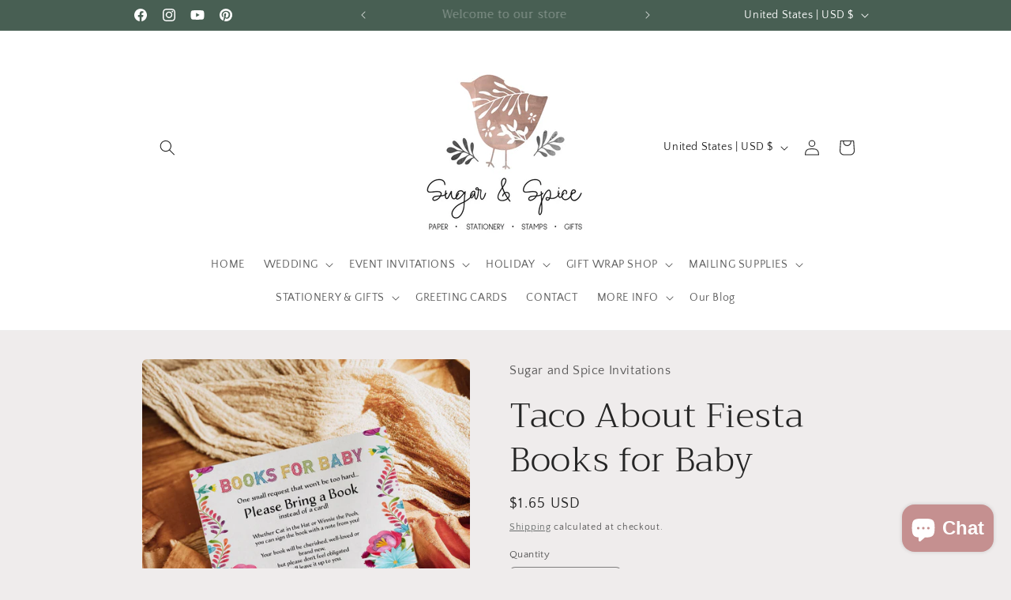

--- FILE ---
content_type: text/javascript
request_url: https://cdn.shopify.com/extensions/019aef18-499b-77f5-a484-950d0ff0340b/discount-mixer-1011/assets/utils-theme-detection.utils.min.Btup5XZh.js
body_size: -292
content:
import{g as s}from"./services-shopify-shopify-property.utils.min.pq0VgSsE.js";import{T as e}from"./utils-selectors-price-selectors.utils.min.Bh1JBq-3.js";function t(){const t=s({propertyPath:"theme.name",defaultValue:""});return e.some((s=>t.includes(s)))}export{t as i};


--- FILE ---
content_type: text/javascript
request_url: https://cdn.shopify.com/extensions/019aef18-499b-77f5-a484-950d0ff0340b/discount-mixer-1011/assets/core-volume-data-transformer.utils.min.BVtv6eGA.js
body_size: -408
content:
import{c as e}from"./logging-logger.utils.min.D1CLIOV3.js";const r=e("VolumeDataTransformer");function t({tieredVolume:e,volumeIndex:t}){if(t<0)return r.warnOnce({key:"invalid-volume-index",message:`Invalid volume index: ${t}`}),[];try{return function({tieredVolume:e,volumeIndex:r}){const t=e[r].t;return t.map(((n,o)=>{const l=t[o+1];return{value:n.d,type:n.t,min:n.l,max:n.h??(l?l.l-1:null),discountCap:e[r].m,tierDiscountCap:n.m}}))}({tieredVolume:e,volumeIndex:t})}catch(n){return r.errorOnce({key:`transform-tiered-volume-error-${t}`,message:"Failed to parse tiered volume data",error:n,data:{volumeIndex:t,tieredVolumeLength:null==e?void 0:e.length}}),[]}}export{t};


--- FILE ---
content_type: text/javascript; charset=utf-8
request_url: https://sugarandspiceinvitations.com/products/taco-about-books-for-baby.js
body_size: 221
content:
{"id":6741230026821,"title":"Taco About Fiesta Books for Baby","handle":"taco-about-books-for-baby","description":"\u003cp\u003eEmbark on a colorful and flavorful adventure with Taco About Fiesta Books for Baby! This set includes a variety of books that will spark your little one's imagination and introduce them to new cultures and cuisines. Get ready for a fiesta of learning and fun!\u003c\/p\u003e\n\u003cul\u003e\n\u003cli\u003eSize 3\"x5\"\u003c\/li\u003e\n\u003cli\u003eSingle Sided (white back)\u003c\/li\u003e\n\u003cli\u003e\u003cstrong\u003eMin order of 10\u003c\/strong\u003e\u003c\/li\u003e\n\u003c\/ul\u003e\n\u003cp\u003e1) Add to your cart\u003cbr data-mce-fragment=\"1\"\u003e\u003cbr data-mce-fragment=\"1\"\u003e2) Provide any wording changes or leave as is. \u003cbr data-mce-fragment=\"1\"\u003e\u003cbr data-mce-fragment=\"1\"\u003e3) We will email you a proof to approve if you requested changes. Once approved, we will start processing your order. \u003cbr data-mce-fragment=\"1\"\u003e\u003cem\u003e\u003c\/em\u003e\u003c\/p\u003e\n\u003cp\u003e\u003cem\u003eCOPYRIGHT NOTICE: \u003c\/em\u003e\u003cem\u003eThis file is for personal use only. Mass production, file sharing, selling and commercial use of the files is not permitted. All rights reserved. ©SugSpcInvitations.LLC Please contact owner regarding permissions.\u003c\/em\u003e\u003c\/p\u003e","published_at":"2022-04-21T16:09:20-04:00","created_at":"2022-04-21T16:08:30-04:00","vendor":"Sugar and Spice Invitations","type":"Paper \u0026 Party Supplies \u003e Paper \u003e Invitations \u0026 Announcements \u003e Invitations","tags":["Books for Baby"],"price":165,"price_min":165,"price_max":165,"available":true,"price_varies":false,"compare_at_price":0,"compare_at_price_min":0,"compare_at_price_max":0,"compare_at_price_varies":false,"variants":[{"id":40019990282309,"title":"Default Title","option1":"Default Title","option2":null,"option3":null,"sku":"","requires_shipping":true,"taxable":true,"featured_image":null,"available":true,"name":"Taco About Fiesta Books for Baby","public_title":null,"options":["Default Title"],"price":165,"weight":28,"compare_at_price":0,"inventory_quantity":0,"inventory_management":null,"inventory_policy":"deny","barcode":"","requires_selling_plan":false,"selling_plan_allocations":[]}],"images":["\/\/cdn.shopify.com\/s\/files\/1\/1658\/1127\/files\/booksforbabytacoabout.jpg?v=1707668043"],"featured_image":"\/\/cdn.shopify.com\/s\/files\/1\/1658\/1127\/files\/booksforbabytacoabout.jpg?v=1707668043","options":[{"name":"Title","position":1,"values":["Default Title"]}],"url":"\/products\/taco-about-books-for-baby","media":[{"alt":"Taco About Fiesta Books for Baby - Premium Paper \u0026 Party Supplies \u003e Paper \u003e Invitations \u0026 Announcements \u003e Invitations from Sugar and Spice Invitations - Just $1.50! Shop now at Sugar and Spice Paper","id":36732142354734,"position":1,"preview_image":{"aspect_ratio":1.091,"height":1834,"width":2000,"src":"https:\/\/cdn.shopify.com\/s\/files\/1\/1658\/1127\/files\/booksforbabytacoabout.jpg?v=1707668043"},"aspect_ratio":1.091,"height":1834,"media_type":"image","src":"https:\/\/cdn.shopify.com\/s\/files\/1\/1658\/1127\/files\/booksforbabytacoabout.jpg?v=1707668043","width":2000}],"requires_selling_plan":false,"selling_plan_groups":[]}

--- FILE ---
content_type: text/javascript; charset=utf-8
request_url: https://sugarandspiceinvitations.com/products/taco-about-books-for-baby.js
body_size: 753
content:
{"id":6741230026821,"title":"Taco About Fiesta Books for Baby","handle":"taco-about-books-for-baby","description":"\u003cp\u003eEmbark on a colorful and flavorful adventure with Taco About Fiesta Books for Baby! This set includes a variety of books that will spark your little one's imagination and introduce them to new cultures and cuisines. Get ready for a fiesta of learning and fun!\u003c\/p\u003e\n\u003cul\u003e\n\u003cli\u003eSize 3\"x5\"\u003c\/li\u003e\n\u003cli\u003eSingle Sided (white back)\u003c\/li\u003e\n\u003cli\u003e\u003cstrong\u003eMin order of 10\u003c\/strong\u003e\u003c\/li\u003e\n\u003c\/ul\u003e\n\u003cp\u003e1) Add to your cart\u003cbr data-mce-fragment=\"1\"\u003e\u003cbr data-mce-fragment=\"1\"\u003e2) Provide any wording changes or leave as is. \u003cbr data-mce-fragment=\"1\"\u003e\u003cbr data-mce-fragment=\"1\"\u003e3) We will email you a proof to approve if you requested changes. Once approved, we will start processing your order. \u003cbr data-mce-fragment=\"1\"\u003e\u003cem\u003e\u003c\/em\u003e\u003c\/p\u003e\n\u003cp\u003e\u003cem\u003eCOPYRIGHT NOTICE: \u003c\/em\u003e\u003cem\u003eThis file is for personal use only. Mass production, file sharing, selling and commercial use of the files is not permitted. All rights reserved. ©SugSpcInvitations.LLC Please contact owner regarding permissions.\u003c\/em\u003e\u003c\/p\u003e","published_at":"2022-04-21T16:09:20-04:00","created_at":"2022-04-21T16:08:30-04:00","vendor":"Sugar and Spice Invitations","type":"Paper \u0026 Party Supplies \u003e Paper \u003e Invitations \u0026 Announcements \u003e Invitations","tags":["Books for Baby"],"price":165,"price_min":165,"price_max":165,"available":true,"price_varies":false,"compare_at_price":0,"compare_at_price_min":0,"compare_at_price_max":0,"compare_at_price_varies":false,"variants":[{"id":40019990282309,"title":"Default Title","option1":"Default Title","option2":null,"option3":null,"sku":"","requires_shipping":true,"taxable":true,"featured_image":null,"available":true,"name":"Taco About Fiesta Books for Baby","public_title":null,"options":["Default Title"],"price":165,"weight":28,"compare_at_price":0,"inventory_quantity":0,"inventory_management":null,"inventory_policy":"deny","barcode":"","requires_selling_plan":false,"selling_plan_allocations":[]}],"images":["\/\/cdn.shopify.com\/s\/files\/1\/1658\/1127\/files\/booksforbabytacoabout.jpg?v=1707668043"],"featured_image":"\/\/cdn.shopify.com\/s\/files\/1\/1658\/1127\/files\/booksforbabytacoabout.jpg?v=1707668043","options":[{"name":"Title","position":1,"values":["Default Title"]}],"url":"\/products\/taco-about-books-for-baby","media":[{"alt":"Taco About Fiesta Books for Baby - Premium Paper \u0026 Party Supplies \u003e Paper \u003e Invitations \u0026 Announcements \u003e Invitations from Sugar and Spice Invitations - Just $1.50! Shop now at Sugar and Spice Paper","id":36732142354734,"position":1,"preview_image":{"aspect_ratio":1.091,"height":1834,"width":2000,"src":"https:\/\/cdn.shopify.com\/s\/files\/1\/1658\/1127\/files\/booksforbabytacoabout.jpg?v=1707668043"},"aspect_ratio":1.091,"height":1834,"media_type":"image","src":"https:\/\/cdn.shopify.com\/s\/files\/1\/1658\/1127\/files\/booksforbabytacoabout.jpg?v=1707668043","width":2000}],"requires_selling_plan":false,"selling_plan_groups":[]}

--- FILE ---
content_type: text/javascript
request_url: https://cdn.shopify.com/extensions/019aef18-499b-77f5-a484-950d0ff0340b/discount-mixer-1011/assets/services-cart-cart.utils.min.BbF62Rm4.js
body_size: -488
content:
import{C as t}from"./services-cart-cart-interceptor.utils.min.C0hJ6YJy.js";import{C as i}from"./services-cart-cart-watcher.utils.min.Bf94gFt_.js";import"./logging-logger.utils.min.D1CLIOV3.js";import"./services-cart-cart-data-transformer.utils.min.FbP5H8i6.js";import"./utils-storage.utils.min.BP1NhnhR.js";import"./services-shopify-shopify-property.utils.min.pq0VgSsE.js";function e(i){t.getInstance().addInterceptor(i)}function r(t){"undefined"!=typeof window&&(!function(){const t=i.getInstance();t.init(),t.startMonitoring()}(),window.addEventListener("dmixer_cart__updated",t))}function n(t){"undefined"!=typeof window&&window.removeEventListener("dmixer_cart__updated",t)}export{r as a,e as b,n as o};
